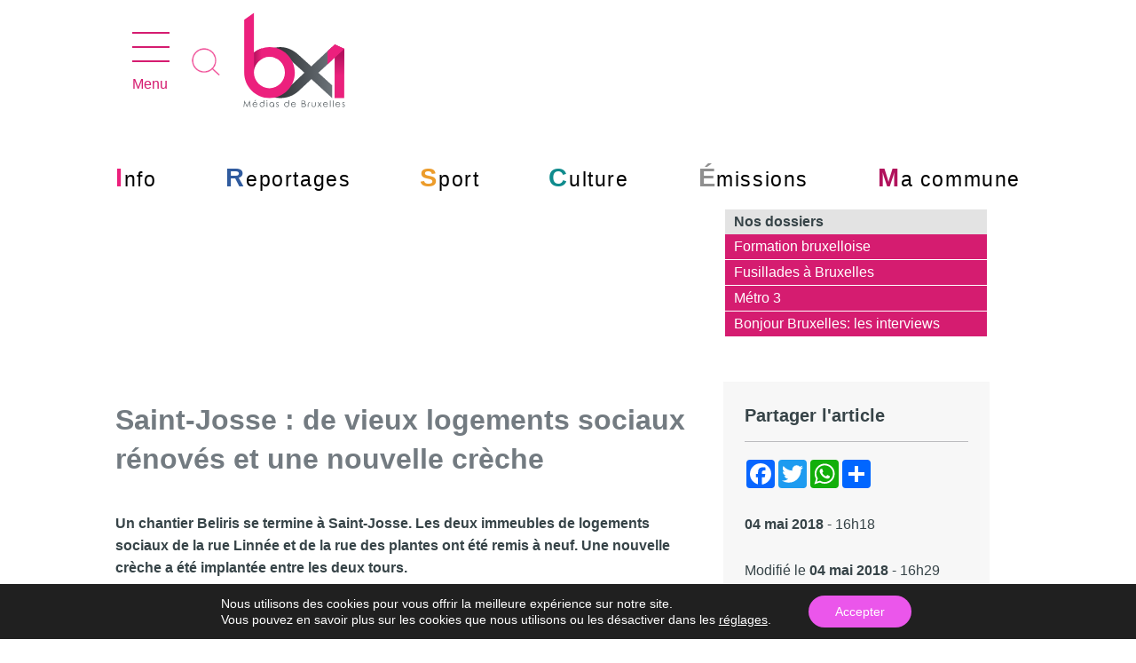

--- FILE ---
content_type: text/html; charset=utf-8
request_url: https://www.google.com/recaptcha/api2/aframe
body_size: -88
content:
<!DOCTYPE HTML><html><head><meta http-equiv="content-type" content="text/html; charset=UTF-8"></head><body><script nonce="ZAl_Pe8FOV_xetO-YSasmA">/** Anti-fraud and anti-abuse applications only. See google.com/recaptcha */ try{var clients={'sodar':'https://pagead2.googlesyndication.com/pagead/sodar?'};window.addEventListener("message",function(a){try{if(a.source===window.parent){var b=JSON.parse(a.data);var c=clients[b['id']];if(c){var d=document.createElement('img');d.src=c+b['params']+'&rc='+(localStorage.getItem("rc::a")?sessionStorage.getItem("rc::b"):"");window.document.body.appendChild(d);sessionStorage.setItem("rc::e",parseInt(sessionStorage.getItem("rc::e")||0)+1);localStorage.setItem("rc::h",'1766325066883');}}}catch(b){}});window.parent.postMessage("_grecaptcha_ready", "*");}catch(b){}</script></body></html>

--- FILE ---
content_type: application/javascript; charset=UTF-8
request_url: https://static.bx1.be/wp-content/plugins/bx1-carrousel/script.js?ver=6.8.3
body_size: -175
content:
document.addEventListener("DOMContentLoaded", function () {
    if (typeof Swiper === 'undefined') {
        console.warn("Swiper n'est pas chargé.");
        return;
    }

    new Swiper('.mySwiper', {
        loop: true,
        spaceBetween: 20, // espace entre les slides (ajustable)
        autoplay: {
            delay: 6000,
            disableOnInteraction: false,
        },
        pagination: {
            el: '.swiper-pagination',
            clickable: true,
            renderBullet: function (index, className) {
                // Limiter à 2 bullet points maximum
                if (index < 2) {
                    return '<span class="' + className + '"></span>';
                }
                return '';
            },
        },
        slidesPerView: 1, // fallback
        breakpoints: {
            800: {
                slidesPerView: 2
            },
            1200: {
                slidesPerView: 3
            }
        },
        // Configuration pour grouper les slides par pages
        slidesPerGroup: 3, // 3 slides par groupe (page)
        slidesPerGroupSkip: 0,
    });
});


